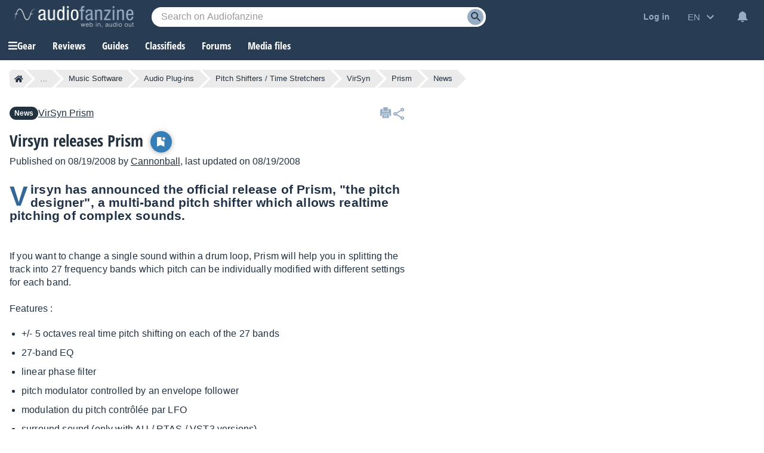

--- FILE ---
content_type: text/html; charset=utf-8
request_url: https://www.google.com/recaptcha/api2/aframe
body_size: 268
content:
<!DOCTYPE HTML><html><head><meta http-equiv="content-type" content="text/html; charset=UTF-8"></head><body><script nonce="1WAZf9_5OVBhLP7IVXrocg">/** Anti-fraud and anti-abuse applications only. See google.com/recaptcha */ try{var clients={'sodar':'https://pagead2.googlesyndication.com/pagead/sodar?'};window.addEventListener("message",function(a){try{if(a.source===window.parent){var b=JSON.parse(a.data);var c=clients[b['id']];if(c){var d=document.createElement('img');d.src=c+b['params']+'&rc='+(localStorage.getItem("rc::a")?sessionStorage.getItem("rc::b"):"");window.document.body.appendChild(d);sessionStorage.setItem("rc::e",parseInt(sessionStorage.getItem("rc::e")||0)+1);localStorage.setItem("rc::h",'1768746060816');}}}catch(b){}});window.parent.postMessage("_grecaptcha_ready", "*");}catch(b){}</script></body></html>

--- FILE ---
content_type: application/javascript; charset=utf-8
request_url: https://fundingchoicesmessages.google.com/f/AGSKWxVcSnmMPdaXRkreoS9sQBMN0SJY5DB_C89mDHTyM9KHAB-MadT0QZr7B2k652HNXgrU9q1cB_0DzSVqT4hAgDhU6Kknd9sFSqne1oMM_AmH4uKmoZ774hd2ePWpx9s6JogVn4pKjHLEbt66ALVypWoWEe0WnK0K37u7xIVGNAC_2kZRRNPesCeQuGL7/__content/sponsored_/prebid14.js/chaturbatebest.js/ad728x90./ad_square_
body_size: -1288
content:
window['f437391a-e8b3-4ab6-b175-be5d8bb69e0d'] = true;